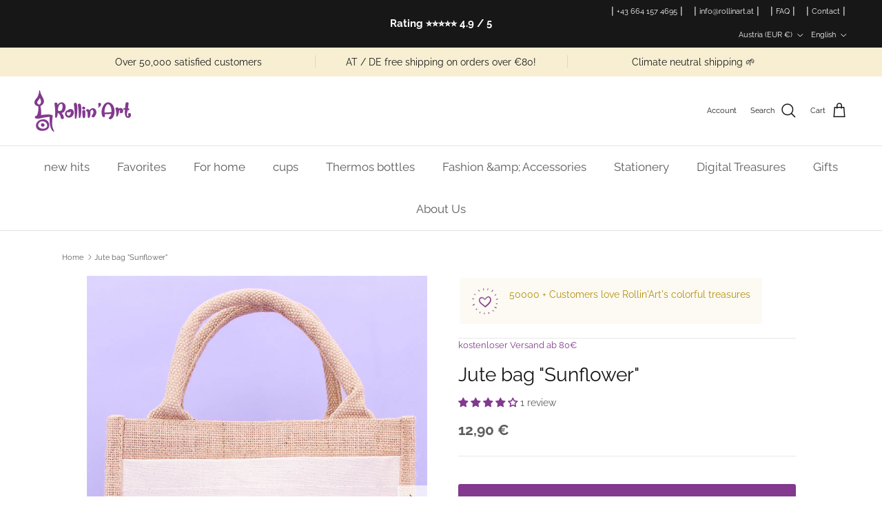

--- FILE ---
content_type: text/json
request_url: https://conf.config-security.com/model
body_size: 86
content:
{"title":"recommendation AI model (keras)","structure":"release_id=0x2e:26:49:57:6d:4a:6c:3e:58:7f:27:54:23:43:5b:52:2c:44:50:23:32:6d:71:3b:59:61:28:46:40;keras;hn8e4tqj9tyfhsjhixnuutavvkiaycdxexj06uq26kxz795dpj8lfw9cpiilmng3f61ct8gr","weights":"../weights/2e264957.h5","biases":"../biases/2e264957.h5"}